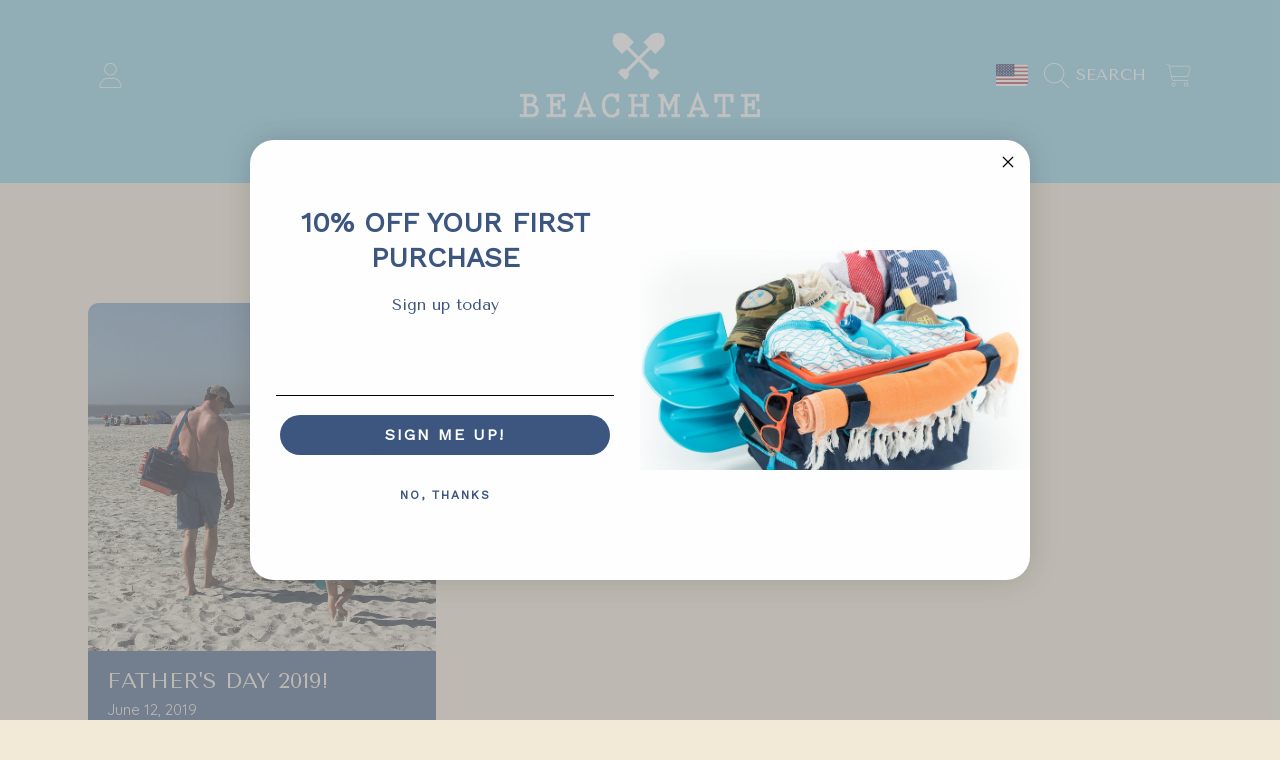

--- FILE ---
content_type: text/css
request_url: https://mybeachmate.com/cdn/shop/t/32/assets/component-featured-card.css?v=175463378611588191471741718057
body_size: -359
content:
.featured-card{background:rgb(var(--color-background));margin-bottom:2.8125rem;border-radius:var(--border-radius-container);overflow:hidden}.featured-card .media{min-height:100%}.featured-card__link-content{display:grid;grid-template-columns:1.5fr 1fr}.featured-card__content{padding:3rem 2.5rem}.featured-card__content h3{font-size:calc(var(--font-heading-scale) * 2.25rem);margin-bottom:0}.featured-card__content .btn{margin-top:1.25rem}.featured-card__content__info{margin-top:.5rem;line-height:1}.featured-card__text-info{color:rgb(var(--color-foreground));text-transform:uppercase;font-weight:300;font-size:.875rem;line-height:1;margin-bottom:3px}.featured-card__excerpt{font-size:1rem;margin-top:1.25rem;font-weight:100;color:rgb(var(--color-foreground-2));margin-bottom:0}@media screen and (max-width: 1024px){.featured-card__content h3{font-size:calc(var(--font-heading-scale) * 1.75rem);margin-bottom:.8125rem}.featured-card__text-info{font-size:.75rem}.featured-card__excerpt{margin-top:.8125rem;font-size:.875rem}}@media screen and (max-width: 768px){.featured-card .btn{display:none}.featured-card__link-content{grid-template-columns:1fr}.featured-card__content{padding:1.1875rem}}
/*# sourceMappingURL=/cdn/shop/t/32/assets/component-featured-card.css.map?v=175463378611588191471741718057 */


--- FILE ---
content_type: text/css
request_url: https://mybeachmate.com/cdn/shop/t/32/assets/section-main-blog.css?v=38095251134487972241741718057
body_size: -264
content:
.main-blog{padding-top:1.875rem}.main-blog__title{margin-bottom:2rem}.title--primary{font-size:calc(var(--font-heading-scale) * 3.625rem);margin-bottom:.75rem}.main-blog__title p{font-size:1.125rem;font-weight:300;color:rgb(var(--color-foreground))}.article-card__footer{color:rgb(var(--color-foreground));text-transform:uppercase;font-size:calc(.875rem * var(--font-section-scale, 1));font-weight:300}.blog-placeholder{width:50%;max-width:530px;margin:0 auto;background:rgb(var(--color-background));border-radius:var(--border-radius-container);overflow:hidden}.blog-placeholder__image{position:relative;background:rgb(var(--color-foreground),.1)}.blog-placeholder__image-text{position:absolute;top:50%;left:50%;transform:translate(-50%,-50%);text-align:center;color:rgb(var(--color-foreground));line-height:1.2}.blog-placeholder__content{padding:19px}@media screen and (max-width: 1024px){.title--primary{font-size:calc(var(--font-heading-scale) * 2.625rem)}.main-blog__title p{font-size:1rem}.blog-placeholder{width:auto}}@media screen and (max-width: 768px){.title--primary{font-size:calc(var(--font-heading-scale) * 2.375rem)}.blog-articles .product-card__empty-image .product-card__text{font-size:1.875rem}}@media screen and (max-width: 360px){.blog-placeholder__image-text{--font-heading-size: calc(var(--font-heading-scale) * 1.4375rem)}}
/*# sourceMappingURL=/cdn/shop/t/32/assets/section-main-blog.css.map?v=38095251134487972241741718057 */


--- FILE ---
content_type: text/css
request_url: https://mybeachmate.com/cdn/shop/t/32/assets/component-collection-skeleton.css?v=102172638312850624891741718056
body_size: -319
content:
.collection-skeleton{margin-bottom:30px}.collection-skeleton-card{background:rgb(var(--color-background));border-radius:var(--border-radius-container);overflow:hidden}.collection-skeleton__image-wrapper{background:linear-gradient(90deg,#d5d4d4,#e9e9e9,#d5d4d4);background-size:200%;animation:skeletonLoader 1.5s linear infinite}.collection-skeleton__information{padding:12px}.collection-skeleton .skeleton__price{font-size:calc(var(--font-heading-scale) * 1.625rem);line-height:1;height:26px;margin-bottom:5px}.collection-skeleton .skeleton__title{text-transform:uppercase;font-family:var(--font-body-family);font-weight:500;font-size:1em;text-align:left;line-height:1;margin-bottom:5px}.collection-skeleton .skeleton__colors{text-transform:uppercase;font-family:var(--font-body-family);font-size:.75em;font-weight:500;margin-bottom:4px}.collection-skeleton span{position:relative;color:transparent;display:table}.collection-skeleton span:after{content:"";position:absolute;left:0;top:50%;transform:translateY(-50%);width:100%;height:100%;border-radius:var(--border-radius-skeleton);background:linear-gradient(90deg,#d5d4d4,#e9e9e9,#d5d4d4);background-size:200%;animation:skeletonLoader 1.5s linear infinite}@media (max-width: 370px){.collection-skeleton .skeleton__price{font-size:calc(var(--font-heading-scale) * 1.425rem);height:23px}.collection-skeleton .skeleton__title{font-size:.8em}}
/*# sourceMappingURL=/cdn/shop/t/32/assets/component-collection-skeleton.css.map?v=102172638312850624891741718056 */


--- FILE ---
content_type: text/javascript
request_url: https://mybeachmate.com/cdn/shop/t/32/assets/cart.js?v=163998188304242990891741718055
body_size: 4426
content:
class CartRemoveButton extends HTMLElement{constructor(){super(),this.addEventListener("click",event=>{event.preventDefault();const cartItems=this.closest("cart-items")||this.closest("cart-drawer-items");cartItems.cartDrawerUpsells&&cartItems.cartDrawerUpsells.classList.add("cart-drawer-recommendations--loading"),this.dataset.clear?cartItems.updateQuantity(this.dataset.index,0,"",!0):cartItems.updateQuantity(this.dataset.index,0)})}}customElements.define("cart-remove-button",CartRemoveButton);class CartFreeShipping extends HTMLElement{static get observedAttributes(){return["threshold","total-price"]}constructor(){super(),this.messageElement=this.querySelector(".free-shipping__message"),this.progressBarElement=this.querySelector(".free-shipping-scale__fill")}connectedCallback(){this.threshold=Math.round(this.threshold*(Shopify.currency.rate||1)),this.updateShippingIndicator()}get threshold(){return parseFloat(this.getAttribute("threshold"))}set threshold(value){this.setAttribute("threshold",value)}get totalPrice(){return parseFloat(this.getAttribute("total-price"))}set totalPrice(value){this.setAttribute("total-price",value)}updateShippingIndicator(){const percentage=Math.round(this.totalPrice*100/this.threshold);this.progressBarElement.style.width=`${percentage}%`,this.updateMessage()}updateMessage(){if(this.totalPrice>=this.threshold)this.messageElement.innerHTML=this.dataset.reachedMessage;else{const replacement=`<span class="free-shipping__price">${Shopify.formatMoney(this.threshold-this.totalPrice,this.dataset.currencyFormat).replace(/\$/g,"$$$$")}</span>`;this.messageElement.innerHTML=this.dataset.unreachedMessage.replace(new RegExp("({{.*}})","g"),replacement)}}}customElements.define("cart-free-shipping",CartFreeShipping);class CartItems extends HTMLElement{constructor(){super(),this.lineItemStatusElement=document.getElementById("shopping-cart-line-item-status")||document.getElementById("CartDrawer-LineItemStatus"),this.colorSwatches=this.querySelectorAll(".cart__product-details .color-swatch"),hideUnavailableColors(this.colorSwatches),this.currentItemCount=Array.from(this.querySelectorAll('[name="updates[]"]')).reduce((total,quantityInput)=>total+parseInt(quantityInput.value),0),this.debouncedOnChange=debounce(event=>{this.onChange(event)},300),this.addEventListener("change",this.debouncedOnChange.bind(this))}onChange(event){this.updateQuantity(event.target.dataset.index,event.target.value,document.activeElement.getAttribute("name"))}getSectionsToRender(){return[{id:"main-cart",section:document.getElementById("main-cart").dataset.id,selector:".js-contents",childSectionSelectors:[".cart__footer",".cart__items",".cart__heading",".cart__free-shipping"]},{id:"cart-icon-bubble",section:"cart-icon-bubble",selector:".shopify-section"},{id:"cart-live-region-text",section:"cart-live-region-text",selector:".shopify-section"}]}updateQuantity(line,quantity,name,clear){this.enableLoading(line);let cartUrl=routes.cart_change_url,body=JSON.stringify({line,quantity,sections:this.getSectionsToRender().map(section=>section.section),sections_url:window.location.pathname});if(clear){cartUrl=routes.cart_update_url;const items2=(document.getElementById("main-cart-items")||document.getElementById("CartDrawer-CartItems")).querySelectorAll(".cart__row"),itemsKey={};items2.forEach(item=>{const key=item.dataset.key;itemsKey[key]=0}),body=JSON.stringify({updates:itemsKey,attributes:{"gift-wrapping":"","gift-note":""},sections:this.getSectionsToRender().map(section=>section.section),sections_url:window.location.pathname})}fetch(`${cartUrl}`,{...fetchConfig(),body}).then(response=>response.text()).then(state=>{const parsedState=JSON.parse(state),quantityElement=document.getElementById(`Quantity-${line}`)||document.getElementById(`Drawer-quantity-${line}`),items2=document.querySelectorAll(".cart__row"),cartItems=document.querySelectorAll(".cart__item");if(parsedState.errors){quantityElement.value=quantityElement.getAttribute("value");let message2=window.cartStrings.quantityError.replace("[quantity]",quantityElement.value);this.updateLiveRegions(line,message2),items2.forEach(lineItem2=>lineItem2.classList.remove("cart__row--loading")),this.disableLoading();return}this.classList.toggle("is-empty",parsedState.item_count===0);const cartDrawerWrapper=document.querySelector("cart-drawer"),cartDrawerInner=cartDrawerWrapper?cartDrawerWrapper.querySelector(".drawer__inner"):null,mainCart=document.getElementById("main-cart"),emptyContent=document.querySelector(".empty-page-content");mainCart&&mainCart.classList.toggle("is-empty",parsedState.item_count===0),cartDrawerWrapper&&cartDrawerWrapper.classList.toggle("is-empty",parsedState.item_count===0),emptyContent&&emptyContent.classList.toggle("hide",parsedState.item_count>0),parsedState.item_count===0&&this.cartDrawerUpsells&&this.closeUpsells(cartDrawerInner),this.getSectionsToRender().forEach(section=>{if(section.childSectionSelectors)section.childSectionSelectors.forEach(elem=>{if(elem===".cart__free-shipping"){const shippingScaleElem=document.getElementById(section.id).querySelector(elem);if(!shippingScaleElem)return;const sourceElement=new DOMParser().parseFromString(parsedState.sections[section.section],"text/html").querySelector(`${elem}`);if(!sourceElement)return;shippingScaleElem.totalPrice=sourceElement.getAttribute("total-price"),shippingScaleElem.updateShippingIndicator();return}if(parsedState.item_count>0&&quantity===0&&elem==".drawer__contents"){const cartRecommendationsHtml=this.getSectionInnerHTML(parsedState.sections[section.section],`${elem} .cart-drawer-recommendations`);this.cartDrawerUpsells&&this.updateUpsells(cartRecommendationsHtml,cartDrawerInner)}const elementToReplace=document.getElementById(section.id).querySelector(elem).querySelector(section.selector)||document.getElementById(section.id),mainCartInnerHtml=this.getSectionInnerHTML(parsedState.sections[section.section],`${elem} ${section.selector}`);mainCartInnerHtml&&(elementToReplace.innerHTML=mainCartInnerHtml)});else{const sectionElement=document.getElementById(section.id);if(sectionElement){const elementToReplace=sectionElement.querySelector(section.selector)||sectionElement;elementToReplace.innerHTML=this.getSectionInnerHTML(parsedState.sections[section.section],section.selector)}}});const updatedValue=parsedState.items[line-1]?parsedState.items[line-1].quantity:void 0;let message="";cartItems.length===parsedState.items.length&&updatedValue!==parseInt(quantityElement.value)&&(typeof updatedValue>"u"?message=window.cartStrings.error:message=window.cartStrings.quantityError.replace("[quantity]",updatedValue)),this.updateLiveRegions(line,message);const lineItem=document.getElementById(`CartItem-${line}`)||document.getElementById(`CartDrawer-Item-${line}`);lineItem&&lineItem.querySelector(`[name="${name}"]`)&&lineItem.querySelector(`[name="${name}"]`).focus(),this.disableLoading()}).catch(error=>{const errorElem=document.getElementById("cart-errors")||document.getElementById("cart-drawer-errors");items.forEach(lineItem=>lineItem.classList.remove("cart__row--loading")),(document.querySelector(".cart-page-section")||document.querySelector(".cart-drawer")).classList.add("cart-page-section--error"),errorElem.classList.remove("hide-general-error"),errorElem.querySelector(".cart__error-text").textContent=window.cartStrings.error,this.disableLoading()})}updateLiveRegions(line,message){const lineItemError=document.getElementById(`Line-item-error-${line}`)||document.getElementById(`CartDrawer-LineItemError-${line}`);lineItemError&&(lineItemError.querySelector(".cart__error-text").innerHTML=message,lineItemError.classList.remove("cart__error-wrapper--item--hide"),setTimeout(()=>{lineItemError.classList.add("cart__error-wrapper--item--hide")},5e3)),this.lineItemStatusElement.setAttribute("aria-hidden",!0);const cartStatus=document.getElementById("cart-live-region-text")||document.getElementById("CartDrawer-LiveRegionText");cartStatus.setAttribute("aria-hidden",!1),setTimeout(()=>{cartStatus.setAttribute("aria-hidden",!0)},1e3)}getSectionInnerHTML(html,selector){const sourceElement=new DOMParser().parseFromString(html,"text/html").querySelector(selector);if(!sourceElement)return"";const colorSwatches=sourceElement.querySelectorAll(".color-swatch");return colorSwatches.length&&hideUnavailableColors(colorSwatches),sourceElement.innerHTML}enableLoading(line){(document.getElementById("main-cart-items")||document.getElementById("CartDrawer-CartItems")).classList.add("cart__items--disabled"),(document.querySelector(".cart-page-section")||document.querySelector(".cart-drawer")).classList.add("cart--loading"),this.querySelectorAll(`#CartItem-${line}`).forEach(lineItem=>lineItem.classList.add("cart__row--loading")),this.querySelectorAll(`#CartDrawer-Item-${line}`).forEach(lineItem=>lineItem.classList.add("cart__row--loading")),document.activeElement.blur(),this.lineItemStatusElement.setAttribute("aria-hidden",!1)}disableLoading(){(document.getElementById("main-cart-items")||document.getElementById("CartDrawer-CartItems")).classList.remove("cart__items--disabled"),(document.querySelector(".cart-page-section")||document.querySelector(".cart-drawer")).classList.remove("cart--loading")}}customElements.define("cart-items",CartItems);class ProductItem extends HTMLElement{constructor(){super(),this.productForm=this.querySelector("form"),this.productForm&&(this.summitButton=this.productForm.querySelector('[type="submit"]'),this.cart=document.querySelector("cart-drawer"),this.productForm.addEventListener("submit",this.onSubmitHandler.bind(this)))}onSubmitHandler(evt){evt.preventDefault(),this.summitButton.disabled=!0,this.summitButton.setAttribute("aria-disabled",!0),this.summitButton.classList.add("btn--loading");const config=fetchConfig("javascript");config.headers["X-Requested-With"]="XMLHttpRequest",delete config.headers["Content-Type"];const formData=new FormData(this.productForm);this.cart&&(formData.append("sections",this.cart.getSectionsToRender().map(section=>section.id)),formData.append("sections_url",window.location.pathname),this.cart.setActiveElement(document.activeElement)),config.body=formData,fetch(`${routes.cart_add_url}`,config).then(response=>response.json()).then(response=>{this.cart.renderContents(response)}).finally(()=>{this.summitButton.disabled=!1,this.summitButton.removeAttribute("aria-disabled"),this.summitButton.classList.remove("btn--loading")})}}customElements.define("product-item",ProductItem);class CartGiftWrapping extends HTMLElement{constructor(){super();const giftId=this.dataset.giftId;this.giftWrappingCheckbox=this.querySelector('[name="attributes[gift-wrapping]"]');const parentContent=this.closest("#main-cart")||this.closest("#CartDrawer"),cartItems=parentContent.querySelector("cart-items")||parentContent.querySelector("cart-drawer-items");this.giftWrappingCheckbox.addEventListener("change",debounce(()=>{let body=JSON.stringify({updates:{[giftId]:0},attributes:{"gift-wrapping":"","gift-note":""},sections:cartItems.getSectionsToRender().map(section=>section.section)});this.giftWrappingCheckbox.checked&&(body=JSON.stringify({updates:{[giftId]:1},attributes:{"gift-wrapping":!0},sections:cartItems.getSectionsToRender().map(section=>section.section)})),this.giftWrappingCheckbox.disabled=!0,this.classList.add("loading-gift-wrap"),fetch(`${routes.cart_update_url}`,{...fetchConfig(),body}).then(response=>response.text()).then(state=>{const parsedState=JSON.parse(state);if(parsedState.errors){const errorElem=document.getElementById("cart-errors")||document.getElementById("cart-drawer-errors");errorElem.classList.remove("hide-general-error"),errorElem.querySelector(".cart__error-text").textContent=window.cartStrings.error,this.giftWrappingCheckbox.disabled=!1,this.classList.remove("loading-gift-wrap");return}cartItems.getSectionsToRender().forEach(section=>{if(section.childSectionSelectors)section.childSectionSelectors.forEach(elem=>{if(elem==".cart__free-shipping"){const shippingScaleElem=document.getElementById(section.id).querySelector(elem);if(!shippingScaleElem)return;const sourceElement=new DOMParser().parseFromString(parsedState.sections[section.section],"text/html").querySelector(`${elem}`);if(!sourceElement)return;shippingScaleElem.totalPrice=sourceElement.getAttribute("total-price"),shippingScaleElem.updateShippingIndicator();return}const elementToReplace=document.getElementById(section.id).querySelector(elem).querySelector(section.selector)||document.getElementById(section.id);if(elem===".drawer__contents"||elem===".cart__items"){const sourceElement=new DOMParser().parseFromString(parsedState.sections[section.section],"text/html").querySelector(`${elem}`),giftWrapProduct=elementToReplace.querySelector(`[data-gift-wrapping-id="${giftId}"]`),sourceGiftWrapProduct=sourceElement.querySelector(`[data-gift-wrapping-id="${giftId}"]`);if(giftWrapProduct&&!this.giftWrappingCheckbox.checked){const heightElm=giftWrapProduct.offsetHeight;giftWrapProduct.style.setProperty("--max-height",`${heightElm}px`),giftWrapProduct.classList.add("cart__row--gift"),setTimeout(()=>{giftWrapProduct.classList.add("cart__row--hide")},0),giftWrapProduct.addEventListener("transitionend",()=>{setTimeout(()=>{const mainCartInnerHtml2=cartItems.getSectionInnerHTML(parsedState.sections[section.section],`${elem} ${section.selector}`);elementToReplace.innerHTML=mainCartInnerHtml2},400)},{once:!0})}else if(sourceGiftWrapProduct&&this.giftWrappingCheckbox.checked){const cartItemsWrapper=elementToReplace.querySelector(".cart-content-items")||elementToReplace.querySelector(".drawer__cart-items-wrapper"),cartItemsSourceWrapper=sourceElement.querySelector(".cart-content-items")||sourceElement.querySelector(".drawer__cart-items-wrapper");sourceGiftWrapProduct.style.position="absolute",sourceGiftWrapProduct.style.opacity="0";const colorSwatches=cartItemsSourceWrapper.querySelectorAll(".color-swatch");colorSwatches.length&&hideUnavailableColors(colorSwatches),cartItemsWrapper.innerHTML=cartItemsSourceWrapper.innerHTML;const giftWrapProductElm=cartItemsWrapper.querySelector(`[data-gift-wrapping-id="${giftId}"]`),heightElm=giftWrapProductElm.offsetHeight;giftWrapProductElm.style.setProperty("--max-height",`${heightElm}px`),giftWrapProductElm.classList.add("cart__row--gift","cart__row--hide"),giftWrapProductElm.style.position=null,giftWrapProductElm.style.opacity=null,setTimeout(()=>{giftWrapProductElm.classList.remove("cart__row--hide")})}return}const mainCartInnerHtml=cartItems.getSectionInnerHTML(parsedState.sections[section.section],`${elem} ${section.selector}`);elementToReplace.innerHTML=mainCartInnerHtml});else{const sectionElement=document.getElementById(section.id);if(sectionElement){const elementToReplace=sectionElement.querySelector(section.selector)||sectionElement;elementToReplace.innerHTML=cartItems.getSectionInnerHTML(parsedState.sections[section.section],section.selector)}}}),this.giftWrappingCheckbox.disabled=!1,this.classList.remove("loading-gift-wrap")}).catch(e=>{const errorElem=document.getElementById("cart-errors")||document.getElementById("cart-drawer-errors");errorElem.classList.remove("hide-general-error"),errorElem.querySelector(".cart__error-text").textContent=window.cartStrings.error,this.giftWrappingCheckbox.disabled=!1,this.classList.remove("loading-gift-wrap")})},300))}}customElements.define("cart-gift-wrapping",CartGiftWrapping),customElements.get("cart-footer-modal")||customElements.define("cart-footer-modal",class extends HTMLElement{constructor(){super(),this.cartFooterModal=this.querySelector(".cart__footer-modal")}openFooterModal(content){const contentElement=this.querySelector(`.cart__footer-modal__${content}`),noteField=contentElement.querySelector("textarea"),giftNoteCount=contentElement.querySelector(".gift-note__count");if(this.value=null,noteField&&(this.value=noteField.value,giftNoteCount)){const maxLength=noteField.maxLength;giftNoteCount.textContent=maxLength-noteField.value.length}contentElement&&contentElement.classList.remove("hidden"),this.cartFooterModal.classList.add("open")}closeFooterModal(content){if(this.cartFooterModal.classList.remove("open"),this.querySelectorAll(".cart__footer-modal__content").forEach(content2=>{content2.classList.add("hidden")}),content){const noteField=this.querySelector(`.cart__footer-modal__${content}`).querySelector("textarea");this.value!==null&&(noteField.value=this.value)}}}),customElements.get("cart-note")||customElements.define("cart-note",class extends HTMLElement{constructor(){super();const saveButton=this.querySelector('button[type="submit"]'),noteField=this.querySelector('textarea[name="note"]'),cartFooterModal=this.closest("cart-footer-modal");saveButton&&saveButton.addEventListener("click",()=>{saveButton.disabled=!0,saveButton.classList.add("btn--loading");const body=JSON.stringify({note:noteField.value});fetch(`${routes.cart_update_url}`,{...fetchConfig(),body}).then(response=>response.text()).then(state=>{if(JSON.parse(state).errors){const errorElem=document.getElementById("cart-errors")||document.getElementById("cart-drawer-errors");errorElem.classList.remove("hide-general-error"),errorElem.querySelector(".cart__error-text").textContent=window.cartStrings.error,saveButton.disabled=!1,saveButton.classList.remove("btn--loading"),cartFooterModal&&cartFooterModal.closeFooterModal();return}saveButton.disabled=!1,saveButton.classList.add("cart__note__btn--saved"),saveButton.classList.remove("btn--loading"),setTimeout(()=>{cartFooterModal&&cartFooterModal.closeFooterModal(),saveButton.classList.remove("cart__note__btn--saved")},1700)}).catch(e=>{const errorElem=document.getElementById("cart-errors")||document.getElementById("cart-drawer-errors");errorElem.classList.remove("hide-general-error"),errorElem.querySelector(".cart__error-text").textContent=window.cartStrings.error,saveButton.disabled=!1,saveButton.classList.remove("btn--loading")})})}}),customElements.get("cart-gift-note")||customElements.define("cart-gift-note",class extends HTMLElement{constructor(){super();const saveButton=this.querySelector('button[type="submit"]'),noteField=this.querySelector('textarea[name="attributes[gift-note]"]'),giftNoteCount=this.querySelector(".gift-note__count"),cartFooterModal=this.closest("cart-footer-modal");if(saveButton){if(giftNoteCount){const maxLength=noteField.maxLength;giftNoteCount.textContent=maxLength-noteField.value.length,noteField.addEventListener("keyup",()=>{const characterCount=maxLength-noteField.value.length;giftNoteCount.textContent=characterCount})}saveButton.addEventListener("click",()=>{saveButton.disabled=!0,saveButton.classList.add("btn--loading");const body=JSON.stringify({attributes:{"gift-note":noteField.value}});fetch(`${routes.cart_update_url}`,{...fetchConfig(),body}).then(response=>response.text()).then(state=>{const parsedState=JSON.parse(state);if(saveButton.classList.remove("btn--loading"),parsedState.errors){const errorElem=document.getElementById("cart-errors")||document.getElementById("cart-drawer-errors");errorElem.classList.remove("hide-general-error"),errorElem.querySelector(".cart__error-text").textContent=window.cartStrings.error,saveButton.disabled=!1,saveButton.classList.remove("btn--loading"),cartFooterModal&&cartFooterModal.closeFooterModal();return}saveButton.disabled=!1,saveButton.classList.add("cart__note__btn--saved"),saveButton.classList.remove("btn--loading"),setTimeout(()=>{cartFooterModal&&cartFooterModal.closeFooterModal(),saveButton.classList.remove("cart__note__btn--saved")},1700)}).catch(e=>{const errorElem=document.getElementById("cart-errors")||document.getElementById("cart-drawer-errors");errorElem.classList.remove("hide-general-error"),errorElem.querySelector(".cart__error-text").textContent=window.cartStrings.error,saveButton.disabled=!1,saveButton.classList.remove("btn--loading")})})}}}),customElements.get("cart-shipping-calculator")||customElements.define("cart-shipping-calculator",class extends HTMLElement{constructor(){super(),this.calculateForm=this.querySelector(".modal__shipping-form"),this.formContent=this.querySelector(".modal__shipping-form__content"),this.fieldsContent=this.querySelector(".cart-calculate-shipping"),this.country=this.querySelector("#CartDrawerCountry"),this.providence=this.querySelector("#CartDrawerProvince"),this.zip=this.querySelector("#CartDrawerZip"),this.messageNoShipping=this.querySelector(".calculate-shipping__message"),this.saveButton=this.querySelector('button[type="submit"]'),this.shippingRatesElem=this.querySelector(".cart-shipping-rates"),this.recalculateBtn=this.querySelector(".cart__recalculate-btn"),this.setupCountries(),this.calculateForm.addEventListener("submit",this.handleCalculation.bind(this)),this.recalculateBtn.addEventListener("click",()=>{this.recalculateBtn.classList.remove("active"),this.shippingRatesElem.classList.remove("active"),this.handleAnimation(this.shippingRatesElem,this.fieldsContent)}),this.fieldsContent.querySelectorAll("select, input").forEach(field=>{let eventName="keyup";field.tagName==="SELECT"&&(eventName="change"),field.addEventListener(eventName,()=>{this.removeErrorStyle()})})}setupCountries(){const mainCountries=["United States","United Kingdom","France","Italy","Germany","Canada"],countries=Array.from(this.country.options),optgroupMainElm=document.createElement("optgroup"),optgroupElm=document.createElement("optgroup");mainCountries.forEach(country=>{const foundCountry=countries.find(option=>option.value===country);foundCountry&&optgroupMainElm.appendChild(foundCountry)}),this.country.querySelectorAll("option").forEach(optionElm=>{optgroupElm.appendChild(optionElm)}),this.country.append(optgroupMainElm),this.country.append(optgroupElm),this.country.value="---",Shopify&&Shopify.CountryProvinceSelector&&this.querySelector("#CartDrawerCountry")&&new Shopify.CountryProvinceSelector("CartDrawerCountry","CartDrawerProvince",{hideElement:"CartDrawerAddressProvinceContainer"})}removeErrorStyle(){this.fieldsContent.querySelectorAll(".input--error").forEach(field_error=>{const fieldWrapper=field_error.parentElement,hasErrorMessage=fieldWrapper.nextElementSibling?fieldWrapper.nextElementSibling.classList.contains("input-error-message"):null,iconError=fieldWrapper.querySelector(".field-wrapper__icon-error");if(iconError&&iconError.classList.add("hide"),hasErrorMessage){const errorMsgElm=fieldWrapper.nextElementSibling,errorMessageText=errorMsgElm.querySelector(".input-error-message__text");errorMessageText.textContent="",errorMsgElm.classList.add("hide")}field_error.classList.remove("input--error"),field_error.classList.remove("input--not-error-msg"),field_error.removeAttribute("aria_invalid"),field_error.removeAttribute("aria_describedby")})}handleAnimation(hideElem,showElem,removeLoading){const isShippingRates=hideElem.classList.contains("cart-shipping-rates");let timer=400;this.formContent.style.height="",this.formContent.style.transition="none";const startHeight=window.getComputedStyle(this.formContent).height,cartFooter=showElem.closest(".cart__footer"),startCartFootertHeight=window.getComputedStyle(this).height;isShippingRates?(timer=200,cartFooter&&(cartFooter.style.height="")):!isShippingRates&&cartFooter&&(cartFooter.style.height="",cartFooter.style.transition="none"),hideElem.classList.remove("active"),setTimeout(()=>{hideElem.style.display="none",isShippingRates&&(hideElem.innerHTML=""),showElem.style.removeProperty("display"),setTimeout(()=>showElem.classList.add("active"),0);const height=window.getComputedStyle(this.formContent).height,cartFooterHeight=window.getComputedStyle(this).height;this.formContent.style.height=startHeight,!isShippingRates&&cartFooter&&(cartFooter.style.height=startCartFootertHeight),requestAnimationFrame(()=>{this.formContent.style.transition="",!isShippingRates&&cartFooter&&(cartFooter.style.transition=""),requestAnimationFrame(()=>{this.formContent.style.height=height,!isShippingRates&&cartFooter&&(cartFooter.style.height=cartFooterHeight)})}),this.formContent.addEventListener("transitionend",()=>{this.formContent.style.height=""},{once:!0}),removeLoading&&(this.saveButton.disabled=!1,this.saveButton.classList.remove("btn--loading"))},timer)}handleCalculation(evt){if(evt.preventDefault(),!validateForm(this.calculateForm))return;this.removeErrorStyle(),this.saveButton.disabled=!0,this.saveButton.classList.add("btn--loading");const shippingAddress={country:this.country.value||"",province:this.providence.value||"",zip:this.zip.value||""},params=`shipping_address[country]=${shippingAddress.country}&shipping_address[province]=${shippingAddress.province}&shipping_address[zip]=${shippingAddress.zip}`,url=encodeURI(`${params}`);fetch(`/cart/prepare_shipping_rates.json?${url}`,{method:"POST"}).then(response=>response.text()).then(state=>{const parsedState=JSON.parse(state);if(typeof parsedState=="object"&&parsedState!==null){Object.entries(parsedState).forEach(([key,value])=>{const fieldElement=this.calculateForm.querySelector(`[name=${key}]`);if(fieldElement){const fieldWrapper=fieldElement.parentElement,hasErrorMessage=fieldWrapper.nextElementSibling?fieldWrapper.nextElementSibling.classList.contains("input-error-message"):null,iconError=fieldWrapper.querySelector(".field-wrapper__icon-error");if(iconError&&iconError.classList.remove("hide"),hasErrorMessage){const errorMsgElm=fieldWrapper.nextElementSibling,errorMessageText=errorMsgElm.querySelector(".input-error-message__text");errorMessageText.textContent=`${value}.`,errorMsgElm.classList.remove("hide")}fieldElement.classList.add("input--error"),fieldElement.setAttribute("aria_invalid","true"),fieldElement.setAttribute("aria_describedby",`${fieldElement.id}-error`)}}),this.saveButton.disabled=!1,this.saveButton.classList.remove("btn--loading"),parsedState.error&&(this.messageNoShipping.querySelector(".calculate-shipping__message-text").textContent=parsedState.error,this.messageNoShipping.classList.remove("hide"));return}const fetchShippingRates=()=>{fetch(`/cart/async_shipping_rates.json?${url}`).then(response=>response.text()).then(responseText=>{const parsedResponse=JSON.parse(responseText);if(parsedResponse===null){setTimeout(fetchShippingRates,500);return}const shippingRates=parsedResponse.shipping_rates||[];shippingRates.length>0?(this.onCartShippingRatesUpdate(shippingRates),this.handleAnimation(this.fieldsContent,this.shippingRatesElem,!0)):(this.saveButton.disabled=!1,this.saveButton.classList.remove("btn--loading"),this.messageNoShipping.querySelector(".calculate-shipping__message-text").textContent="Sorry! We don\u2019t ship here.",this.messageNoShipping.classList.remove("hide"))})};fetchShippingRates()})}onCartShippingRatesUpdate=function(shippingRates){const fragment=document.createDocumentFragment(),ulElem=fragment.appendChild(document.createElement("ul"));shippingRates.forEach(rate=>{const textElem=ulElem.appendChild(document.createElement("li")).appendChild(document.createElement("h3"));textElem.classList.add("h2");let name=rate.name.replace("International",""),price=rate.price,estimateTime="";const deliveryDays=rate.delivery_days;price==="0.00"?price=window.cartStrings.freePrice:price=`${rate.currency} ${rate.price}`,deliveryDays.length&&(deliveryDays.forEach((t,i)=>{estimateTime=i===0?t:`${estimateTime}-${t}`}),estimateTime=`<span>${estimateTime} days</span>`),textElem.innerHTML=`<span>${name}</span> ${estimateTime} ${price}`,this.recalculateBtn.classList.add("active")}),this.shippingRatesElem.appendChild(fragment)}});
//# sourceMappingURL=/cdn/shop/t/32/assets/cart.js.map?v=163998188304242990891741718055


--- FILE ---
content_type: text/javascript
request_url: https://mybeachmate.com/cdn/shop/t/32/assets/pagination.js?v=96340499417543974911741718056
body_size: 604
content:
class paginationLoader extends HTMLElement{constructor(){super(),this.skeletonTopLoader=document.querySelector("[data-skeleton-pagination-top]"),this.skeletonBottomLoader=document.querySelector("[data-skeleton-pagination-bottom]"),this.loadMoreButton=this.querySelector(".js-load-more"),this.loadMoreButton.addEventListener("click",this.onLoadMoreClick.bind(this)),this.totalPages=parseInt(this.querySelector("[data-total-pages]").value),this.inputNextUrl=this.querySelector("[data-next-url]"),window.location.search&&this.dataset.disableLoadPages!="true"&&this.loadPages()}loadContent(nextUrl){this.loadMoreButton.setAttribute("disabled",!0),this.loadMoreButton.classList.add("btn--loading"),this.handleLoadingState(!0,!0),fetch(nextUrl).then(response=>response.text()).then(responseText=>{const id="data-pagination",htmlElm=new DOMParser().parseFromString(responseText,"text/html"),sectionInnerHTML=htmlElm.getElementById(id),productsElm=document.getElementById(id),totalPages=htmlElm.querySelector("[data-total-pages]").value,currentPage=htmlElm.querySelector("[data-current-page]").value,nextPageUrl=htmlElm.querySelector("[data-next-url]").value;this.loadMoreButton.removeAttribute("disabled"),this.loadMoreButton.classList.remove("btn--loading"),this.handleLoadingState(!1,!0),this.querySelector("[data-total-pages]").value=totalPages,this.querySelector("[data-current-page]").value=currentPage,this.querySelector("[data-next-url]").value=nextPageUrl,nextPageUrl||this.loadMoreButton.classList.add("hide"),document.querySelectorAll('input[name="page"]').forEach(elm=>{elm.value=currentPage});let focusElem;sectionInnerHTML.querySelectorAll(".data-pagination__item").forEach((elm,index)=>{index===0&&(focusElem=elm.querySelector(".grid-view-item__link")),productsElm.appendChild(elm),elm.querySelectorAll("img").forEach(img=>{const srcImg=img.src;img.src=srcImg+"t="+new Date().getTime()})}),currentPage>=this.totalPages&&this.loadMoreButton.classList.add("hide"),focusElem&&focusElem.focus()}).catch(error=>{this.loadMoreButton.removeAttribute("disabled"),this.loadMoreButton.classList.remove("btn--loading")})}static setListeners(){const onHistoryChange=event=>{const urlParams=event.state?event.state.urlParams:paginationLoader.urlParamsInitial;urlParams!==paginationLoader.urlParamsPrev&&paginationLoader.renderPage(urlParams,null,!1)};window.addEventListener("popstate",onHistoryChange)}renderPage(urlParams,event,updateURLHash=!0){typeof FacetFiltersForm<"u"&&(FacetFiltersForm.searchParamsPrev=urlParams);const url=`${window.location.pathname}?${urlParams}`;this.loadContent(url),updateURLHash&&paginationLoader.updateURLHash(urlParams)}static updateURLHash(urlParams){history.pushState({urlParams},"",`${urlParams&&"?".concat(urlParams)}`)}loadPages(){const params=getAllUrlParams(window.location.href),page=params.page?parseInt(params.page):null;if(page&&page>1){const currentUrl=`${window.location.pathname}${window.location.search}`,pagesArray=Array.apply(null,Array(page-1)).map(function(x,i){return i}),id="data-pagination",productsElm=document.getElementById(id),newDiv=document.createElement("div");this.handleLoadingState(!0);const promises=pagesArray.map(pageLoop=>{pageLoop=pageLoop+1;const fetchUrl=currentUrl.replace(/page=[0-9]+/,"page="+pageLoop);return fetch(fetchUrl).then(response=>response.text())});Promise.all(promises).then(texts=>{texts.forEach(responseText=>{new DOMParser().parseFromString(responseText,"text/html").getElementById(id).querySelectorAll(".data-pagination__item").forEach(elm=>{newDiv.appendChild(elm)})}),productsElm.insertAdjacentHTML("afterbegin",newDiv.innerHTML),this.handleLoadingState(!1),this.totalPages&&page>=this.totalPages&&this.loadMoreButton.classList.add("hide")})}}handleLoadingState(isLoading,loadingNextpage){isLoading?loadingNextpage?this.skeletonBottomLoader&&this.skeletonBottomLoader.classList.remove("hide"):this.skeletonTopLoader&&this.skeletonTopLoader.classList.remove("hide"):(this.skeletonTopLoader&&this.skeletonTopLoader.classList.add("hide"),this.skeletonBottomLoader&&this.skeletonBottomLoader.classList.add("hide"))}onLoadMoreClick(event){event.preventDefault();const nextUrlParams=this.inputNextUrl.value.split("?")[1];this.loadMoreButton.setAttribute("disabled",!0),this.loadMoreButton.classList.add("btn--loading"),this.renderPage(nextUrlParams)}}paginationLoader.paginationData=[],paginationLoader.urlParamsInitial=window.location.search.slice(1),paginationLoader.urlParamsPrev=window.location.search.slice(1),customElements.define("pagination-loader",paginationLoader);
//# sourceMappingURL=/cdn/shop/t/32/assets/pagination.js.map?v=96340499417543974911741718056
